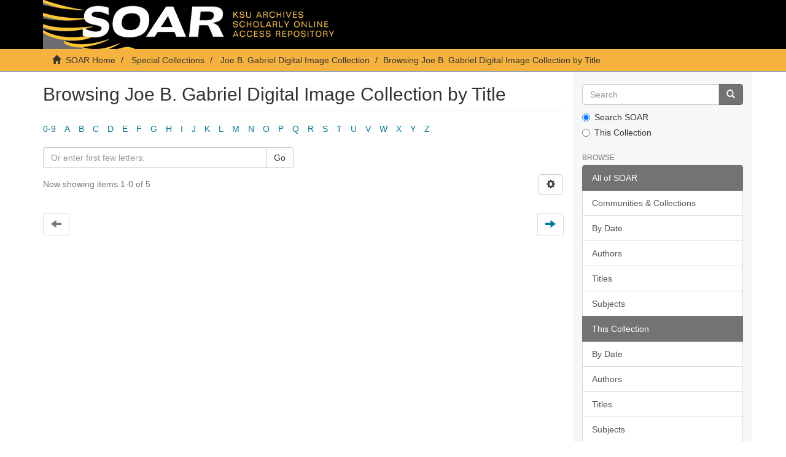

--- FILE ---
content_type: text/html;charset=utf-8
request_url: https://soar.kennesaw.edu/handle/11360/2073/browse?rpp=20&etal=-1&sort_by=1&type=title&starts_with=M&order=ASC
body_size: 24090
content:
<!DOCTYPE html>
            <!--[if lt IE 7]> <html class="no-js lt-ie9 lt-ie8 lt-ie7" lang="en"> <![endif]-->
            <!--[if IE 7]>    <html class="no-js lt-ie9 lt-ie8" lang="en"> <![endif]-->
            <!--[if IE 8]>    <html class="no-js lt-ie9" lang="en"> <![endif]-->
            <!--[if gt IE 8]><!--> <html class="no-js" lang="en"> <!--<![endif]-->
            <head><META http-equiv="Content-Type" content="text/html; charset=UTF-8">
<meta content="text/html; charset=UTF-8" http-equiv="Content-Type">
<meta content="IE=edge,chrome=1" http-equiv="X-UA-Compatible">
<meta content="width=device-width,initial-scale=1" name="viewport">
<link rel="shortcut icon" href="/themes/Express/images/favicon.ico">
<link rel="apple-touch-icon" href="/themes/Express/images/apple-touch-icon.png">
<meta name="Generator" content="DSpace 6.3">
<link href="/themes/Express/styles/main.css" rel="stylesheet">
<link type="application/opensearchdescription+xml" rel="search" href="http://soar.kennesaw.edu:80/open-search/description.xml" title="DSpace">
<script>
                //Clear default text of empty text areas on focus
                function tFocus(element)
                {
                if (element.value == ' '){element.value='';}
                }
                //Clear default text of empty text areas on submit
                function tSubmit(form)
                {
                var defaultedElements = document.getElementsByTagName("textarea");
                for (var i=0; i != defaultedElements.length; i++){
                if (defaultedElements[i].value == ' '){
                defaultedElements[i].value='';}}
                }
                //Disable pressing 'enter' key to submit a form (otherwise pressing 'enter' causes a submission to start over)
                function disableEnterKey(e)
                {
                var key;

                if(window.event)
                key = window.event.keyCode;     //Internet Explorer
                else
                key = e.which;     //Firefox and Netscape

                if(key == 13)  //if "Enter" pressed, then disable!
                return false;
                else
                return true;
                }
            </script><!--[if lt IE 9]>
                <script src="/themes/Express/node_modules/html5shiv/dist/html5shiv.js"> </script>
                <script src="/themes/Express/node_modules/respond/dest/respond.min.js"> </script>
                <![endif]--><script src="/themes/Express/vendor/modernizr/modernizr.min.js"> </script>
<title>Browsing Joe B. Gabriel Digital Image Collection by Title </title>
</head><body>
<header>
<div role="navigation" class="navbar navbar-default navbar-static-top">
<div class="container">
<div class="navbar-header">
<button data-toggle="offcanvas" class="navbar-toggle" type="button"><span class="sr-only">Toggle navigation</span><span class="icon-bar"></span><span class="icon-bar"></span><span class="icon-bar"></span></button><a class="navbar-brand" href="/"><img src="/themes/Express/images/soarbanner.jpg"></a>
<div class="navbar-header pull-right visible-xs hidden-sm hidden-md hidden-lg">
<ul class="nav nav-pills pull-left ">
<li>
<form method="get" action="/login" style="display: inline">
<button class="navbar-toggle navbar-link"><b aria-hidden="true" class="visible-xs glyphicon glyphicon-user"></b></button>
</form>
</li>
</ul>
</div>
</div>
<div class="navbar-header pull-right hidden-xs">
<ul class="nav navbar-nav pull-left"></ul>
<button type="button" class="navbar-toggle visible-sm" data-toggle="offcanvas"><span class="sr-only">Toggle navigation</span><span class="icon-bar"></span><span class="icon-bar"></span><span class="icon-bar"></span></button>
</div>
</div>
</div>
</header>
<div class="trail-wrapper hidden-print">
<div class="container">
<div class="row">
<div class="col-xs-12">
<div class="breadcrumb dropdown visible-xs">
<a data-toggle="dropdown" class="dropdown-toggle" role="button" href="#" id="trail-dropdown-toggle">Browsing Joe B. Gabriel Digital Image Collection by Title&nbsp;<b class="caret"></b></a>
<ul aria-labelledby="trail-dropdown-toggle" role="menu" class="dropdown-menu">
<li role="presentation">
<a role="menuitem" href="/"><i aria-hidden="true" class="glyphicon glyphicon-home"></i>&nbsp;
                        SOAR Home</a>
</li>
<li role="presentation">
<a role="menuitem" href="/handle/11360/2">Special Collections</a>
</li>
<li role="presentation">
<a role="menuitem" href="/handle/11360/2073">Joe B. Gabriel Digital Image Collection</a>
</li>
<li role="presentation" class="disabled">
<a href="#" role="menuitem">Browsing Joe B. Gabriel Digital Image Collection by Title</a>
</li>
</ul>
</div>
<ul class="breadcrumb hidden-xs">
<li>
<i aria-hidden="true" class="glyphicon glyphicon-home"></i>&nbsp;
            <a href="/">SOAR Home</a>
</li>
<li>
<a href="/handle/11360/2">Special Collections</a>
</li>
<li>
<a href="/handle/11360/2073">Joe B. Gabriel Digital Image Collection</a>
</li>
<li class="active">Browsing Joe B. Gabriel Digital Image Collection by Title</li>
</ul>
</div>
</div>
</div>
</div>
<div class="hidden" id="no-js-warning-wrapper">
<div id="no-js-warning">
<div class="notice failure">JavaScript is disabled for your browser. Some features of this site may not work without it.</div>
</div>
</div>
<div class="container" id="main-container">
<div class="row row-offcanvas row-offcanvas-right">
<div class="horizontal-slider clearfix">
<div class="col-xs-12 col-sm-12 col-md-9 main-content">
<div>
<h2 class="ds-div-head page-header first-page-header">Browsing Joe B. Gabriel Digital Image Collection by Title </h2>
<div id="aspect_artifactbrowser_ConfigurableBrowse_div_browse-by-title" class="ds-static-div primary">
<div class="ds-static-div browse-navigation-wrapper hidden-print">
<form id="aspect_artifactbrowser_ConfigurableBrowse_div_browse-navigation" class="ds-interactive-div secondary navigation" action="browse" method="post" onsubmit="javascript:tSubmit(this);">
<div class="ds-static-div row">
<div class="ds-static-div col-xs-4 col-sm-12">
<select class="ds-select-field form-control alphabet-select visible-xs alphabet-select visible-xs" name=""><option value="browse?rpp=20&amp;etal=-1&amp;sort_by=1&amp;type=title&amp;starts_with=0&amp;order=ASC">0-9</option><option value="browse?rpp=20&amp;etal=-1&amp;sort_by=1&amp;type=title&amp;starts_with=A&amp;order=ASC">A</option><option value="browse?rpp=20&amp;etal=-1&amp;sort_by=1&amp;type=title&amp;starts_with=B&amp;order=ASC">B</option><option value="browse?rpp=20&amp;etal=-1&amp;sort_by=1&amp;type=title&amp;starts_with=C&amp;order=ASC">C</option><option value="browse?rpp=20&amp;etal=-1&amp;sort_by=1&amp;type=title&amp;starts_with=D&amp;order=ASC">D</option><option value="browse?rpp=20&amp;etal=-1&amp;sort_by=1&amp;type=title&amp;starts_with=E&amp;order=ASC">E</option><option value="browse?rpp=20&amp;etal=-1&amp;sort_by=1&amp;type=title&amp;starts_with=F&amp;order=ASC">F</option><option value="browse?rpp=20&amp;etal=-1&amp;sort_by=1&amp;type=title&amp;starts_with=G&amp;order=ASC">G</option><option value="browse?rpp=20&amp;etal=-1&amp;sort_by=1&amp;type=title&amp;starts_with=H&amp;order=ASC">H</option><option value="browse?rpp=20&amp;etal=-1&amp;sort_by=1&amp;type=title&amp;starts_with=I&amp;order=ASC">I</option><option value="browse?rpp=20&amp;etal=-1&amp;sort_by=1&amp;type=title&amp;starts_with=J&amp;order=ASC">J</option><option value="browse?rpp=20&amp;etal=-1&amp;sort_by=1&amp;type=title&amp;starts_with=K&amp;order=ASC">K</option><option value="browse?rpp=20&amp;etal=-1&amp;sort_by=1&amp;type=title&amp;starts_with=L&amp;order=ASC">L</option><option value="browse?rpp=20&amp;etal=-1&amp;sort_by=1&amp;type=title&amp;starts_with=M&amp;order=ASC">M</option><option value="browse?rpp=20&amp;etal=-1&amp;sort_by=1&amp;type=title&amp;starts_with=N&amp;order=ASC">N</option><option value="browse?rpp=20&amp;etal=-1&amp;sort_by=1&amp;type=title&amp;starts_with=O&amp;order=ASC">O</option><option value="browse?rpp=20&amp;etal=-1&amp;sort_by=1&amp;type=title&amp;starts_with=P&amp;order=ASC">P</option><option value="browse?rpp=20&amp;etal=-1&amp;sort_by=1&amp;type=title&amp;starts_with=Q&amp;order=ASC">Q</option><option value="browse?rpp=20&amp;etal=-1&amp;sort_by=1&amp;type=title&amp;starts_with=R&amp;order=ASC">R</option><option value="browse?rpp=20&amp;etal=-1&amp;sort_by=1&amp;type=title&amp;starts_with=S&amp;order=ASC">S</option><option value="browse?rpp=20&amp;etal=-1&amp;sort_by=1&amp;type=title&amp;starts_with=T&amp;order=ASC">T</option><option value="browse?rpp=20&amp;etal=-1&amp;sort_by=1&amp;type=title&amp;starts_with=U&amp;order=ASC">U</option><option value="browse?rpp=20&amp;etal=-1&amp;sort_by=1&amp;type=title&amp;starts_with=V&amp;order=ASC">V</option><option value="browse?rpp=20&amp;etal=-1&amp;sort_by=1&amp;type=title&amp;starts_with=W&amp;order=ASC">W</option><option value="browse?rpp=20&amp;etal=-1&amp;sort_by=1&amp;type=title&amp;starts_with=X&amp;order=ASC">X</option><option value="browse?rpp=20&amp;etal=-1&amp;sort_by=1&amp;type=title&amp;starts_with=Y&amp;order=ASC">Y</option><option value="browse?rpp=20&amp;etal=-1&amp;sort_by=1&amp;type=title&amp;starts_with=Z&amp;order=ASC">Z</option></select>
<ul id="aspect_artifactbrowser_ConfigurableBrowse_list_jump-list" class="ds-simple-list alphabet list-inline hidden-xs">
<li class="ds-simple-list-item">
<a href="browse?rpp=20&amp;etal=-1&amp;sort_by=1&amp;type=title&amp;starts_with=0&amp;order=ASC">0-9</a>
</li>
<li class="ds-simple-list-item">
<a href="browse?rpp=20&amp;etal=-1&amp;sort_by=1&amp;type=title&amp;starts_with=A&amp;order=ASC">A</a>
</li>
<li class="ds-simple-list-item">
<a href="browse?rpp=20&amp;etal=-1&amp;sort_by=1&amp;type=title&amp;starts_with=B&amp;order=ASC">B</a>
</li>
<li class="ds-simple-list-item">
<a href="browse?rpp=20&amp;etal=-1&amp;sort_by=1&amp;type=title&amp;starts_with=C&amp;order=ASC">C</a>
</li>
<li class="ds-simple-list-item">
<a href="browse?rpp=20&amp;etal=-1&amp;sort_by=1&amp;type=title&amp;starts_with=D&amp;order=ASC">D</a>
</li>
<li class="ds-simple-list-item">
<a href="browse?rpp=20&amp;etal=-1&amp;sort_by=1&amp;type=title&amp;starts_with=E&amp;order=ASC">E</a>
</li>
<li class="ds-simple-list-item">
<a href="browse?rpp=20&amp;etal=-1&amp;sort_by=1&amp;type=title&amp;starts_with=F&amp;order=ASC">F</a>
</li>
<li class="ds-simple-list-item">
<a href="browse?rpp=20&amp;etal=-1&amp;sort_by=1&amp;type=title&amp;starts_with=G&amp;order=ASC">G</a>
</li>
<li class="ds-simple-list-item">
<a href="browse?rpp=20&amp;etal=-1&amp;sort_by=1&amp;type=title&amp;starts_with=H&amp;order=ASC">H</a>
</li>
<li class="ds-simple-list-item">
<a href="browse?rpp=20&amp;etal=-1&amp;sort_by=1&amp;type=title&amp;starts_with=I&amp;order=ASC">I</a>
</li>
<li class="ds-simple-list-item">
<a href="browse?rpp=20&amp;etal=-1&amp;sort_by=1&amp;type=title&amp;starts_with=J&amp;order=ASC">J</a>
</li>
<li class="ds-simple-list-item">
<a href="browse?rpp=20&amp;etal=-1&amp;sort_by=1&amp;type=title&amp;starts_with=K&amp;order=ASC">K</a>
</li>
<li class="ds-simple-list-item">
<a href="browse?rpp=20&amp;etal=-1&amp;sort_by=1&amp;type=title&amp;starts_with=L&amp;order=ASC">L</a>
</li>
<li class="ds-simple-list-item">
<a href="browse?rpp=20&amp;etal=-1&amp;sort_by=1&amp;type=title&amp;starts_with=M&amp;order=ASC">M</a>
</li>
<li class="ds-simple-list-item">
<a href="browse?rpp=20&amp;etal=-1&amp;sort_by=1&amp;type=title&amp;starts_with=N&amp;order=ASC">N</a>
</li>
<li class="ds-simple-list-item">
<a href="browse?rpp=20&amp;etal=-1&amp;sort_by=1&amp;type=title&amp;starts_with=O&amp;order=ASC">O</a>
</li>
<li class="ds-simple-list-item">
<a href="browse?rpp=20&amp;etal=-1&amp;sort_by=1&amp;type=title&amp;starts_with=P&amp;order=ASC">P</a>
</li>
<li class="ds-simple-list-item">
<a href="browse?rpp=20&amp;etal=-1&amp;sort_by=1&amp;type=title&amp;starts_with=Q&amp;order=ASC">Q</a>
</li>
<li class="ds-simple-list-item">
<a href="browse?rpp=20&amp;etal=-1&amp;sort_by=1&amp;type=title&amp;starts_with=R&amp;order=ASC">R</a>
</li>
<li class="ds-simple-list-item">
<a href="browse?rpp=20&amp;etal=-1&amp;sort_by=1&amp;type=title&amp;starts_with=S&amp;order=ASC">S</a>
</li>
<li class="ds-simple-list-item">
<a href="browse?rpp=20&amp;etal=-1&amp;sort_by=1&amp;type=title&amp;starts_with=T&amp;order=ASC">T</a>
</li>
<li class="ds-simple-list-item">
<a href="browse?rpp=20&amp;etal=-1&amp;sort_by=1&amp;type=title&amp;starts_with=U&amp;order=ASC">U</a>
</li>
<li class="ds-simple-list-item">
<a href="browse?rpp=20&amp;etal=-1&amp;sort_by=1&amp;type=title&amp;starts_with=V&amp;order=ASC">V</a>
</li>
<li class="ds-simple-list-item">
<a href="browse?rpp=20&amp;etal=-1&amp;sort_by=1&amp;type=title&amp;starts_with=W&amp;order=ASC">W</a>
</li>
<li class="ds-simple-list-item">
<a href="browse?rpp=20&amp;etal=-1&amp;sort_by=1&amp;type=title&amp;starts_with=X&amp;order=ASC">X</a>
</li>
<li class="ds-simple-list-item">
<a href="browse?rpp=20&amp;etal=-1&amp;sort_by=1&amp;type=title&amp;starts_with=Y&amp;order=ASC">Y</a>
</li>
<li class="ds-simple-list-item">
<a href="browse?rpp=20&amp;etal=-1&amp;sort_by=1&amp;type=title&amp;starts_with=Z&amp;order=ASC">Z</a>
</li>
</ul>
</div>
<div class="ds-static-div col-xs-8 col-sm-12">
<div class="row">
<div class="col-xs-12 col-sm-6">
<p class="input-group">
<input id="aspect_artifactbrowser_ConfigurableBrowse_field_starts_with" class="ds-hidden-field form-control" name="starts_with" type="hidden" value="M" title="untranslated"><span class="input-group-btn"></span>
</p>
</div>
</div>
<div class="row">
<div class="col-xs-12 col-sm-6">
<p class="input-group">
<input id="aspect_artifactbrowser_ConfigurableBrowse_field_starts_with" class="ds-text-field form-control" placeholder="Or enter first few letters:" name="starts_with" type="text" value="" title="Browse for items that begin with these letters"><span class="input-group-btn"><button id="aspect_artifactbrowser_ConfigurableBrowse_field_submit" class="ds-button-field btn btn-default" name="submit" type="submit">Go</button></span>
</p>
</div>
</div>
</div>
</div>
</form>
</div>
<form id="aspect_artifactbrowser_ConfigurableBrowse_div_browse-controls" class="ds-interactive-div browse controls hidden" action="browse?resetOffset=true" method="post" onsubmit="javascript:tSubmit(this);">
<p class="ds-paragraph">
<input id="aspect_artifactbrowser_ConfigurableBrowse_field_type" class="ds-hidden-field form-control" name="type" type="hidden" value="title">
</p>
<div class="row">
<div class="col-xs-12 col-sm-6">
<p class="input-group">
<input id="aspect_artifactbrowser_ConfigurableBrowse_field_starts_with" class="ds-hidden-field form-control" name="starts_with" type="hidden" value="M" title="untranslated"><span class="input-group-btn"></span>
</p>
</div>
</div>
<p class="ds-paragraph"> Sort by: </p>
<p class="ds-paragraph">
<select id="aspect_artifactbrowser_ConfigurableBrowse_field_sort_by" class="ds-select-field form-control" name="sort_by"><option value="1" selected>title</option><option value="2">issue date</option><option value="3">submit date</option></select>
</p>
<p class="ds-paragraph"> Order: </p>
<p class="ds-paragraph">
<select id="aspect_artifactbrowser_ConfigurableBrowse_field_order" class="ds-select-field form-control" name="order"><option value="ASC" selected>ascending</option><option value="DESC">descending</option></select>
</p>
<p class="ds-paragraph"> Results: </p>
<p class="ds-paragraph">
<select id="aspect_artifactbrowser_ConfigurableBrowse_field_rpp" class="ds-select-field form-control" name="rpp"><option value="5">5</option><option value="10">10</option><option value="20" selected>20</option><option value="40">40</option><option value="60">60</option><option value="80">80</option><option value="100">100</option></select>
</p>
<p class="ds-paragraph">
<button id="aspect_artifactbrowser_ConfigurableBrowse_field_update" class="ds-button-field btn btn-default" name="update" type="submit">Update</button>
</p>
</form>
<div class="pagination-simple clearfix top">
<div class="row">
<div class="col-xs-10">
<p class="pagination-info">Now showing items 1-0 of 5</p>
</div>
<div class="col-xs-2">
<div class="btn-group sort-options-menu pull-right">
<button data-toggle="dropdown" class="btn btn-default dropdown-toggle"><span aria-hidden="true" class="glyphicon glyphicon-cog"></span></button>
<ul role="menu" class="dropdown-menu pull-right">
<li class="dropdown-header"></li>
<li>
<a data-name="sort_by" data-returnvalue="1" href="#"><span aria-hidden="true" class="glyphicon glyphicon-ok btn-xs active"></span>title</a>
</li>
<li>
<a data-name="sort_by" data-returnvalue="2" href="#"><span aria-hidden="true" class="glyphicon glyphicon-ok btn-xs invisible"></span>issue date</a>
</li>
<li>
<a data-name="sort_by" data-returnvalue="3" href="#"><span aria-hidden="true" class="glyphicon glyphicon-ok btn-xs invisible"></span>submit date</a>
</li>
<li class="divider"></li>
<li class="dropdown-header"></li>
<li>
<a data-name="order" data-returnvalue="ASC" href="#"><span aria-hidden="true" class="glyphicon glyphicon-ok btn-xs active"></span>ascending</a>
</li>
<li>
<a data-name="order" data-returnvalue="DESC" href="#"><span aria-hidden="true" class="glyphicon glyphicon-ok btn-xs invisible"></span>descending</a>
</li>
<li class="divider"></li>
<li class="dropdown-header"></li>
<li>
<a data-name="rpp" data-returnvalue="5" href="#"><span aria-hidden="true" class="glyphicon glyphicon-ok btn-xs invisible"></span>5</a>
</li>
<li>
<a data-name="rpp" data-returnvalue="10" href="#"><span aria-hidden="true" class="glyphicon glyphicon-ok btn-xs invisible"></span>10</a>
</li>
<li>
<a data-name="rpp" data-returnvalue="20" href="#"><span aria-hidden="true" class="glyphicon glyphicon-ok btn-xs active"></span>20</a>
</li>
<li>
<a data-name="rpp" data-returnvalue="40" href="#"><span aria-hidden="true" class="glyphicon glyphicon-ok btn-xs invisible"></span>40</a>
</li>
<li>
<a data-name="rpp" data-returnvalue="60" href="#"><span aria-hidden="true" class="glyphicon glyphicon-ok btn-xs invisible"></span>60</a>
</li>
<li>
<a data-name="rpp" data-returnvalue="80" href="#"><span aria-hidden="true" class="glyphicon glyphicon-ok btn-xs invisible"></span>80</a>
</li>
<li>
<a data-name="rpp" data-returnvalue="100" href="#"><span aria-hidden="true" class="glyphicon glyphicon-ok btn-xs invisible"></span>100</a>
</li>
</ul>
</div>
</div>
</div>
</div>
<ul class="ds-artifact-list list-unstyled"></ul>
<div id="aspect_artifactbrowser_ConfigurableBrowse_div_browse-by-title-results" class="ds-static-div primary">
<ul class="ds-artifact-list list-unstyled"></ul>
</div>
<div class="pagination-simple clearfix bottom">
<ul class="pagination">
<li class="previous disabled">
<a class="previous-page-link" href=""><span class="glyphicon glyphicon-arrow-left"></span></a>
</li>
<li class="next pull-right">
<a class="next-page-link" href="browse?rpp=20&amp;sort_by=1&amp;type=title&amp;etal=-1&amp;starts_with=M&amp;order=ASC"><span class="glyphicon glyphicon-arrow-right"></span></a>
</li>
</ul>
</div>
<ul class="ds-artifact-list list-unstyled"></ul>
</div>
</div>
</div>
<div role="navigation" id="sidebar" class="col-xs-6 col-sm-3 sidebar-offcanvas">
<div class="word-break hidden-print" id="ds-options">
<div class="ds-option-set" id="ds-search-option">
<form method="post" class="" id="ds-search-form" action="/discover">
<fieldset>
<div class="input-group">
<input placeholder="Search" type="text" class="ds-text-field form-control" name="query"><span class="input-group-btn"><button title="Go" class="ds-button-field btn btn-primary"><span aria-hidden="true" class="glyphicon glyphicon-search"></span></button></span>
</div>
<div class="radio">
<label><input checked value="" name="scope" type="radio" id="ds-search-form-scope-all">Search SOAR</label>
</div>
<div class="radio">
<label><input name="scope" type="radio" id="ds-search-form-scope-container" value="11360/2073">This Collection</label>
</div>
</fieldset>
</form>
</div>
<h2 class="ds-option-set-head  h6">Browse</h2>
<div id="aspect_viewArtifacts_Navigation_list_browse" class="list-group">
<a class="list-group-item active"><span class="h5 list-group-item-heading  h5">All of SOAR</span></a><a href="/community-list" class="list-group-item ds-option">Communities &amp; Collections</a><a href="/browse?type=dateissued" class="list-group-item ds-option">By Date</a><a href="/browse?type=author" class="list-group-item ds-option">Authors</a><a href="/browse?type=title" class="list-group-item ds-option">Titles</a><a href="/browse?type=subject" class="list-group-item ds-option">Subjects</a><a class="list-group-item active"><span class="h5 list-group-item-heading  h5">This Collection</span></a><a href="/handle/11360/2073/browse?type=dateissued" class="list-group-item ds-option">By Date</a><a href="/handle/11360/2073/browse?type=author" class="list-group-item ds-option">Authors</a><a href="/handle/11360/2073/browse?type=title" class="list-group-item ds-option">Titles</a><a href="/handle/11360/2073/browse?type=subject" class="list-group-item ds-option">Subjects</a>
</div>
<h2 class="ds-option-set-head  h6">My Account</h2>
<div id="aspect_viewArtifacts_Navigation_list_account" class="list-group">
<a href="/login" class="list-group-item ds-option">Login</a><a href="/register" class="list-group-item ds-option">Register</a>
</div>
<div id="aspect_viewArtifacts_Navigation_list_context" class="list-group"></div>
<div id="aspect_viewArtifacts_Navigation_list_administrative" class="list-group"></div>
<div id="aspect_discovery_Navigation_list_discovery" class="list-group"></div>
<h2 class="ds-option-set-head  h6">Statistics</h2>
<div id="aspect_statistics_Navigation_list_reportingSuite" class="list-group atmire-module">
<a href="/handle/11360/2073/most-popular/item" class="list-group-item ds-option">Most Popular Items</a><a href="/handle/11360/2073/most-popular/country" class="list-group-item ds-option">Statistics by Country</a><a href="/handle/11360/2073/most-popular/author" class="list-group-item ds-option">Most Popular Authors</a>
</div>
</div>
</div>
</div>
</div>
</div>
<footer>
<div class="container">
<hr>
<div class="row">
<div class="col-xs-12 col-sm-6">
<div>
<a target="_blank" href="http://www.dspace.org/">DSpace software</a> copyright&nbsp;&copy;&nbsp;2002-2026&nbsp; <a target="_blank" href="http://www.duraspace.org/">DuraSpace</a>
</div>
<div class="hidden-print footer-contact-feedback">
<a href="/contact">Contact Us</a> | <a href="/feedback">Send Feedback</a>
</div>
</div>
<div class="col-xs-12 col-sm-6 hidden-print text-right">
<div class="pull-right">
<span class="theme-by">DSpace Express is a service operated by&nbsp;</span>
<br>
<a href="http://atmire.com" target="_blank" title="Atmire NV"><img src="/themes/Express/images/atmire-logo-small.svg" class="footer-atmire-logo" alt="Atmire NV"></a>
</div>
</div>
</div>
<a class="hidden" href="/htmlmap">&nbsp;</a>
<p>&nbsp;</p>
</div>
</footer>
<script type="text/javascript">
                         if(typeof window.publication === 'undefined'){
                            window.publication={};
                          };
                        window.publication.contextPath= '';window.publication.themePath= '/themes/Express/';</script><script>if(!window.DSpace){window.DSpace={};}window.DSpace.context_path='';window.DSpace.theme_path='/themes/Express/';</script><script src="/themes/Express/scripts/theme.js"> </script><script src="/aspects/MetadataQuality/mqm-global.js"> </script><script>
                (function(i,s,o,g,r,a,m){i['GoogleAnalyticsObject']=r;i[r]=i[r]||function(){
                (i[r].q=i[r].q||[]).push(arguments)},i[r].l=1*new Date();a=s.createElement(o),
                m=s.getElementsByTagName(o)[0];a.async=1;a.src=g;m.parentNode.insertBefore(a,m)
                })(window,document,'script','//www.google-analytics.com/analytics.js','ga');

                ga('create', 'UA-55174777-7', 'soar.kennesaw.edu');
                ga('send', 'pageview');
            </script>
</body></html>
